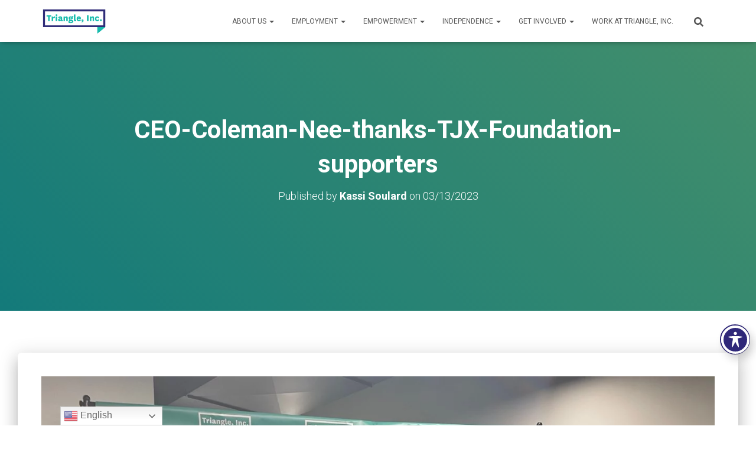

--- FILE ---
content_type: text/css
request_url: https://triangle-inc.org/wp-content/cache/wpo-minify/1768400881/assets/wpo-minify-footer-0d8230da.min.css
body_size: 1041
content:
@media (max-width:780px){.so-widget-sow-button-atom-fdabca4631b0 .ow-button-base.ow-button-align-left{text-align:left}.so-widget-sow-button-atom-fdabca4631b0 .ow-button-base.ow-button-align-left.ow-button-align-justify .sowb-button{display:inline-block}}.so-widget-sow-button-atom-fdabca4631b0 .ow-button-base .sowb-button{-webkit-box-shadow:inset 0 1px 0 rgb(255 255 255 / .2),0 1px 2px rgb(0 0 0 / .065);-moz-box-shadow:inset 0 1px 0 rgb(255 255 255 / .2),0 1px 2px rgb(0 0 0 / .065);box-shadow:inset 0 1px 0 rgb(255 255 255 / .2),0 1px 2px rgb(0 0 0 / .065);-ms-box-sizing:border-box;-moz-box-sizing:border-box;-webkit-box-sizing:border-box;box-sizing:border-box;background:#23bbab;background:-webkit-gradient(linear,left bottom,left top,color-stop(0,#1b9084),color-stop(1,#23bbab));background:-ms-linear-gradient(bottom,#1b9084,#23bbab);background:-moz-linear-gradient(center bottom,#1b9084 0%,#23bbab 100%);background:-o-linear-gradient(#23bbab,#1b9084);filter:progid:DXImageTransform.Microsoft.gradient(startColorstr='#23bbab',endColorstr='#1b9084',GradientType=0);-webkit-border-radius:.25em .25em .25em .25em;-moz-border-radius:.25em .25em .25em .25em;border-radius:.25em .25em .25em .25em;border-color:#198378 #177b70 #156e64 #177b70;border:1px solid;color:#ffffff!important;font-size:1em;padding-block:1em;text-shadow:0 1px 0 rgb(0 0 0 / .05);padding-inline:2em}.so-widget-sow-button-atom-fdabca4631b0 .ow-button-base .sowb-button.ow-button-hover:active,.so-widget-sow-button-atom-fdabca4631b0 .ow-button-base .sowb-button.ow-button-hover:hover{background:#25c4b3;background:-webkit-gradient(linear,left bottom,left top,color-stop(0,#1d998c),color-stop(1,#25c4b3));background:-ms-linear-gradient(bottom,#1d998c,#25c4b3);background:-moz-linear-gradient(center bottom,#1d998c 0%,#25c4b3 100%);background:-o-linear-gradient(#25c4b3,#1d998c);filter:progid:DXImageTransform.Microsoft.gradient(startColorstr='#25c4b3',endColorstr='#1d998c',GradientType=0);border-color:#26ccbb #25c4b3 #22b7a7 #25c4b3;color:#ffffff!important}.so-widget-sow-social-media-buttons-wire-b9da9e277898 .social-media-button-container{zoom:1;text-align:left}.so-widget-sow-social-media-buttons-wire-b9da9e277898 .social-media-button-container:before{content:'';display:block}.so-widget-sow-social-media-buttons-wire-b9da9e277898 .social-media-button-container:after{content:'';display:table;clear:both}@media (max-width:780px){.so-widget-sow-social-media-buttons-wire-b9da9e277898 .social-media-button-container{text-align:left}}.so-widget-sow-social-media-buttons-wire-b9da9e277898 .sow-social-media-button-facebook-0{background:#fff0;text-shadow:0 1px 0 rgb(0 0 0 / .05);border:2px solid #ffffff!important;color:#ffffff!important;border:2px solid #333334!important}.so-widget-sow-social-media-buttons-wire-b9da9e277898 .sow-social-media-button-facebook-0.ow-button-hover:focus,.so-widget-sow-social-media-buttons-wire-b9da9e277898 .sow-social-media-button-facebook-0.ow-button-hover:hover{background:#fff;border-color:#333334!important;color:#ffffff!important}.so-widget-sow-social-media-buttons-wire-b9da9e277898 .sow-social-media-button-linkedin-0{background:#fff0;text-shadow:0 1px 0 rgb(0 0 0 / .05);border:2px solid #ffffff!important;color:#ffffff!important;border:2px solid #333334!important}.so-widget-sow-social-media-buttons-wire-b9da9e277898 .sow-social-media-button-linkedin-0.ow-button-hover:focus,.so-widget-sow-social-media-buttons-wire-b9da9e277898 .sow-social-media-button-linkedin-0.ow-button-hover:hover{background:#fff;border-color:#333334!important;color:#23bbab!important}.so-widget-sow-social-media-buttons-wire-b9da9e277898 .sow-social-media-button-instagram-0{background:#fff0;text-shadow:0 1px 0 rgb(0 0 0 / .05);border:2px solid #ffffff!important;color:#ffffff!important;border:2px solid #333334!important}.so-widget-sow-social-media-buttons-wire-b9da9e277898 .sow-social-media-button-instagram-0.ow-button-hover:focus,.so-widget-sow-social-media-buttons-wire-b9da9e277898 .sow-social-media-button-instagram-0.ow-button-hover:hover{background:#23bbab;border-color:#333334!important;color:#ffffff!important}.so-widget-sow-social-media-buttons-wire-b9da9e277898 .sow-social-media-button-x-twitter-0{background:#fff0;text-shadow:0 1px 0 rgb(0 0 0 / .05);border:2px solid #ffffff!important;color:#ffffff!important;border:2px solid #333334!important}.so-widget-sow-social-media-buttons-wire-b9da9e277898 .sow-social-media-button-x-twitter-0.ow-button-hover:focus,.so-widget-sow-social-media-buttons-wire-b9da9e277898 .sow-social-media-button-x-twitter-0.ow-button-hover:hover{background:#23bbab;border-color:#333334!important;color:#ffffff!important}.so-widget-sow-social-media-buttons-wire-b9da9e277898 .sow-social-media-button{display:inline-block;font-size:1.33em;line-height:1em;margin:.1em .1em .1em 0;padding:1em 0;width:3em;text-align:center;vertical-align:middle;-webkit-border-radius:.25em;-moz-border-radius:.25em;border-radius:.25em}.so-widget-sow-social-media-buttons-wire-b9da9e277898 .sow-social-media-button .sow-icon-fontawesome{display:inline-block;height:1em}@media (max-width:780px){.so-widget-sow-button-atom-a2c05c7612cc .ow-button-base.ow-button-align-left{text-align:left}.so-widget-sow-button-atom-a2c05c7612cc .ow-button-base.ow-button-align-left.ow-button-align-justify .sowb-button{display:inline-block}}.so-widget-sow-button-atom-a2c05c7612cc .ow-button-base .sowb-button{-webkit-box-shadow:inset 0 1px 0 rgb(255 255 255 / .2),0 1px 2px rgb(0 0 0 / .065);-moz-box-shadow:inset 0 1px 0 rgb(255 255 255 / .2),0 1px 2px rgb(0 0 0 / .065);box-shadow:inset 0 1px 0 rgb(255 255 255 / .2),0 1px 2px rgb(0 0 0 / .065);-ms-box-sizing:border-box;-moz-box-sizing:border-box;-webkit-box-sizing:border-box;box-sizing:border-box;background:#17b5aa;background:-webkit-gradient(linear,left bottom,left top,color-stop(0,#118880),color-stop(1,#17b5aa));background:-ms-linear-gradient(bottom,#118880,#17b5aa);background:-moz-linear-gradient(center bottom,#118880 0%,#17b5aa 100%);background:-o-linear-gradient(#17b5aa,#118880);filter:progid:DXImageTransform.Microsoft.gradient(startColorstr='#17b5aa',endColorstr='#118880',GradientType=0);-webkit-border-radius:.25em .25em .25em .25em;-moz-border-radius:.25em .25em .25em .25em;border-radius:.25em .25em .25em .25em;border-color:#107a73 #0e716a #0d645e #0e716a;border:1px solid;color:#ffffff!important;font-size:1em;padding-block:1em;text-shadow:0 1px 0 rgb(0 0 0 / .05);padding-inline:2em}.so-widget-sow-button-atom-a2c05c7612cc .ow-button-base .sowb-button.ow-button-hover:active,.so-widget-sow-button-atom-a2c05c7612cc .ow-button-base .sowb-button.ow-button-hover:hover{background:#18beb3;background:-webkit-gradient(linear,left bottom,left top,color-stop(0,#129188),color-stop(1,#18beb3));background:-ms-linear-gradient(bottom,#129188,#18beb3);background:-moz-linear-gradient(center bottom,#129188 0%,#18beb3 100%);background:-o-linear-gradient(#18beb3,#129188);filter:progid:DXImageTransform.Microsoft.gradient(startColorstr='#18beb3',endColorstr='#129188',GradientType=0);border-color:#19c7bb #18beb3 #16b0a6 #18beb3;color:#ffffff!important}